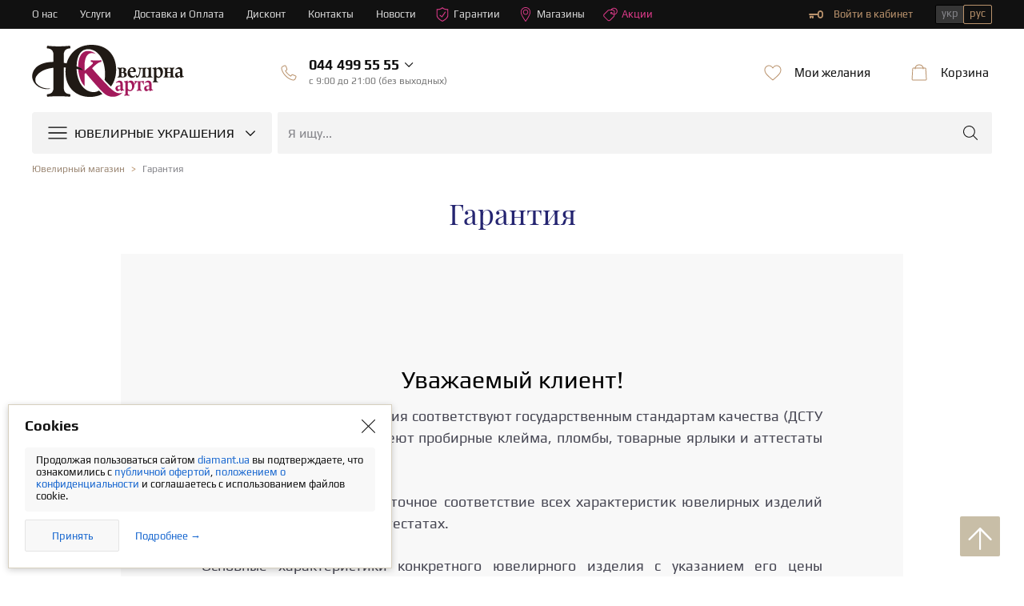

--- FILE ---
content_type: text/html; charset=utf-8
request_url: https://diamant.ua/ru/garantiya/
body_size: 12307
content:
<!DOCTYPE html>
<html lang="ru">

<head>
    <base href="https://diamant.ua/ru/garantiya/">
    <meta charset="utf-8">
    <meta http-equiv="X-UA-Compatible" content="IE=edge">    
    <meta name="viewport" content="width=device-width, initial-scale=1">
    <meta name="google" content="notranslate" />
    <link rel="shortcut icon" href="/favicon.ico" type="image/x-icon">
    <link rel="icon" href="/favicon.ico" type="image/x-icon">
    <link rel="apple-touch-icon" sizes="57x57" href="/apple-icon-57x57.png">
    <link rel="apple-touch-icon" sizes="60x60" href="/apple-icon-60x60.png">
    <link rel="apple-touch-icon" sizes="72x72" href="/apple-icon-72x72.png">
    <link rel="apple-touch-icon" sizes="76x76" href="/apple-icon-76x76.png">
    <link rel="apple-touch-icon" sizes="114x114" href="/apple-icon-114x114.png">
    <link rel="apple-touch-icon" sizes="120x120" href="/apple-icon-120x120.png">
    <link rel="apple-touch-icon" sizes="144x144" href="/apple-icon-144x144.png">
    <link rel="apple-touch-icon" sizes="152x152" href="/apple-icon-152x152.png">
    <link rel="apple-touch-icon" sizes="180x180" href="/apple-icon-180x180.png">
    <link rel="icon" type="image/png" sizes="192x192" href="/android-icon-192x192.png">
    <link rel="icon" type="image/png" sizes="32x32" href="/favicon-32x32.png">
    <link rel="icon" type="image/png" sizes="96x96" href="/favicon-96x96.png">
    <link rel="icon" type="image/png" sizes="16x16" href="/favicon-16x16.png">
    <link rel="manifest" href="/manifest.json">
    <meta name="msapplication-TileColor" content="#ffffff">
    <meta name="msapplication-TileImage" content="/ms-icon-144x144.png">
    <meta name="theme-color" content="#ffffff">

    <link rel="preconnect" href="https://www.googletagmanager.com/">
<link rel="preconnect" href="https://cdnjs.cloudflare.com/">
<link rel="preconnect" href="https://cdn.jsdelivr.net/">
<link rel="preload" href="/fonts/template/icomoon/icomoon.ttf?v=1001" as="font" crossorigin="anonymous">
<link rel="preload" href="/fonts/template/icomoon/icomoon.woff?v=1001" as="font" crossorigin="anonymous">
<link rel="preload" href="/js/dist/modules/content/content.min.js?v=1763964708" as="script">
<link rel="preload" href="/css/dist/template/style.min.css?v=1765351682" as="style">    
            
        <title>Гарантия качества украшений, драгоценностей в интернет-магазине Ювелірна Карта</title>
    <meta name="format-detection" content="telephone=no">
<meta name="keywords" contetnt=""/>
<meta name="description" content="Информация о гарантии на украшения, изделия и драгоценности в интернет-магазине ⭐Ювелирная Карта⭐Тел ☎ (044) 499-55-55"/>
<meta property="og:type" content="article"/>
<meta property="og:site_name" content="Diamant.ua"/>
<meta property="og:url" content="https://diamant.ua/ru/garantiya/"/>
<meta property="og:locale" content="ru_UA"/>
<meta property="og:image" content="https://diamant.ua/uploads/88/og.jpg"/>
<meta property="og:title" content="Гарантия качества украшений, драгоценностей в интернет-магазине Ювелірна Карта"/>
<link href="https://diamant.ua/ru/garantiya/" rel="canonical">
<link href="https://diamant.ua/garantiya/" rel="alternate" hreflang="uk-ua">
<link href="https://diamant.ua/ru/garantiya/" rel="alternate" hreflang="ru-ua">
<link href="/css/dist/template/style.min.css?v=1765351682" rel="stylesheet">
<script>config={"App":{"language":"ru","currentModule":"content","controllerMap":null,"validation":{"selectors":{"rowBlock":".row-input","errorText":".help-block-error","errorBlock":"has-error","forms":"form"},"errors":{"emptyText":"\u0412\u0432\u0435\u0434\u0438\u0442\u0435 \u0442\u0435\u043a\u0441\u0442","emptyEmail":"\u0417\u0430\u043f\u043e\u043b\u043d\u0438\u0442\u0435 email","emptyTel":"\u0417\u0430\u043f\u043e\u043b\u043d\u0438\u0442\u0435 \u043d\u043e\u043c\u0435\u0440 \u0442\u0435\u043b\u0435\u0444\u043e\u043d\u0430","emptyPassword":"\u0417\u0430\u043f\u043e\u043b\u043d\u0438\u0442\u0435 \u043f\u0430\u0440\u043e\u043b\u044c","emptyDate":"\u0417\u0430\u043f\u043e\u043b\u043d\u0438\u0442\u0435 \u0434\u0430\u0442\u0443","shortText":"\u0421\u043b\u0438\u0448\u043a\u043e\u043c \u043a\u043e\u0440\u043e\u0442\u043a\u0438\u0439 \u0442\u0435\u043a\u0441\u0442","shortEmail":"\u041d\u0435\u043a\u043e\u0440\u0440\u0435\u043a\u0442\u043d\u044b\u0439 email","shortPassword":"\u041d\u0435\u043a\u043e\u0440\u0440\u0435\u043a\u0442\u043d\u044b\u0439 \u043f\u0430\u0440\u043e\u043b\u044c","invalidEmail":"\u041e\u0448\u0438\u0431\u043a\u0430 \u0432 email","invalidDate":"\u041e\u0448\u0438\u0431\u043a\u0430 \u0432 \u0434\u0430\u0442\u0435","invalidText":"\u041d\u0435\u0432\u0430\u043b\u0438\u0434\u043d\u044b\u0439 \u0442\u0435\u043a\u0441\u0442","invalidTel":"\u041d\u0435\u0432\u0430\u043b\u0438\u0434\u043d\u044b\u0439 \u043d\u043e\u043c\u0435\u0440 \u0442\u0435\u043b\u0435\u0444\u043e\u043d\u0430","invalidPassword":"\u041d\u0435\u0432\u0430\u043b\u0438\u0434\u043d\u044b\u0439 \u043f\u0430\u0440\u043e\u043b\u044c"}},"eventHandlers":[],"0":"refreshHtml","google":{"map":{"key":"AIzaSyAIDB_KXffk8XibUhBgphnQgpTOK2YbUCA"}},"notification":{"timeout":null,"categories":{"default":[]}},"device":{"type":"desktop"},"translate":{"day":{"1":"\u0434\u0435\u043d\u044c","2":"\u0434\u043d\u044f","5":"\u0434\u043d\u0435\u0439"},"month":["\u043c\u0435\u0441\u044f\u0446","\u043c\u0435\u0441\u044f\u0446\u0430","\u043c\u0435\u0441\u044f\u0446\u0435\u0432"],"payment":["\u043f\u043b\u0430\u0442\u0435\u0436","\u043f\u043b\u0430\u0442\u0435\u0436\u0430","\u043f\u043b\u0430\u0442\u0435\u0436\u0435\u0439"],"emptyCode":"\u0412\u0432\u0435\u0434\u0438\u0442\u0435 \u043a\u043e\u0434 \u043f\u043e\u0434\u0442\u0432\u0435\u0440\u0436\u0434\u0435\u043d\u0438\u044f"},"js_last_modify":{"libs":1765351682,"document":1744367996,"catalog":1763964708,"content":1763964708,"eshop":1688124900,"map":1687434636,"shop":1763964708,"user":1763964708},"request":{"timeout":40000,"reload":true},"templates":{"novelties__stickers-box__sticker-new":"<div class=\"tooltip__ttl\">\u041d\u043e\u0432\u043e\u0435 \u043f\u043e\u0441\u0442\u0443\u043f\u043b\u0435\u043d\u0438\u0435!<\/div> ","novelties__stickers-box__sticker-lux":"<div class=\"tooltip__ttl\">\u042d\u043a\u0441\u043a\u043b\u044e\u0437\u0438\u0432<\/div>\n<div class=\"tooltip__dsc\">\u0412\u0435\u0440\u0448\u0438\u043d\u0430 \u044e\u0432\u0435\u043b\u0438\u0440\u043d\u043e\u0433\u043e \u043c\u0430\u0441\u0442\u0435\u0440\u0441\u0442\u0432\u0430!<\/div>","novelties__stickers-box__sticker-commission":"<div class=\"tooltip__ttl\">\u041a\u043e\u043c\u0438\u0441\u0441\u0438\u043e\u043d\u043d\u043e\u0435 \u0443\u043a\u0440\u0430\u0448\u0435\u043d\u0438\u0435!<\/div> ","novelties__stickers-box__sticker-set":"<div class=\"tooltip__ttl\">\u0427\u0430\u0441\u0442\u044c \u043a\u043e\u043c\u043f\u043b\u0435\u043a\u0442\u0430<\/div>\n<div class=\"tooltip__dsc\">\u0421\u043e\u0437\u0434\u0430\u0439\u0442\u0435 \u0437\u0430\u0432\u0435\u0440\u0448\u0435\u043d\u043d\u044b\u0439 \u043e\u0431\u0440\u0430\u0437!<\/div>","kredit_link":"<a target='_blank' href='\/ru\/kredit\/'>\u041f\u043e\u0434\u0440\u043e\u0431\u043d\u0435\u0435 &#62;<\/a>","link_kupidon-strelyaet-dvazhdy":"<a target=\"_blank\" href=\"\/ru\/news\/kupidon-strelyaet-dvazhdy\/\">\u0414\u0435\u0442\u0430\u043b\u044c\u043d\u0435\u0435 &gt;<\/a>","bank_sticker_privatbank_PP":"          \n                            <span class=\" svg svg-privat-parts \"><\/span>\n                            <div class=\"credit-box__info\">\n                                <div class=\"credit-box__info-ttl\">Privatbank<\/div>\n                                <div class=\"credit-box__info-dsc\">\n                                     \u041e\u043f\u043b\u0430\u0442\u0430 \u0447\u0430\u0441\u0442\u044f\u043c\u0438 <br>\n                                    <span> (1 - 3 \u043c\u0435\u0441) <\/span>\n                                <\/div>\n                            <\/div>\n                            <div class=\"credit-box__item-checked\"> <span class=\"icon icon-check-mark\"><\/span><\/div>\n","bank_sticker_tooltip_privatbank_PP":" \n              <div class=\"novelties__stickers-icon\">\n                        <span class=\"svg svg-privat-parts\"><\/span>\n                    <\/div>\n                    <div class=\"tooltip\">\n                        <ul class=\"credit-box__list\">\n                            <li class=\"credit-box__item\">\n\n                                <div class=\"credit-box__info\">\n                                    <div class=\"credit-box__info-ttl\">Privatbank<\/div>\n                                    <div class=\"credit-box__info-dsc\">\n                                        \u041e\u043f\u043b\u0430\u0442\u0430 \u0447\u0430\u0441\u0442\u044f\u043c\u0438<br>\n                                        <span> (1 - 3 \u043c\u0435\u0441) <\/span>\n                                    <\/div>\n                                <\/div>\n                                <div class=\"credit-box__item-checked\">\n                                    <span class=\"icon icon-check-mark\"><\/span>\n                                <\/div>\n                            <\/li>\n\n                        <\/ul>\n                        <div class=\"tooltip__link\">\n                             <a target='_blank' href='\/ru\/kredit\/'>\u041f\u043e\u0434\u0440\u043e\u0431\u043d\u0435\u0435 &#62;<\/a>\n                             <\/div>\n                    <\/div>\n            \n            ","bank_sticker_privatbank_II":"          \n                            <span class=\" svg svg-privat-installment \"><\/span>\n                            <div class=\"credit-box__info\">\n                                <div class=\"credit-box__info-ttl\">Privatbank<\/div>\n                                <div class=\"credit-box__info-dsc\">\n                                     \u041c\u0433\u043d\u043e\u0432\u0435\u043d\u043d\u0430\u044f \u0440\u0430\u0441\u0441\u0440\u043e\u0447\u043a\u0430 <br>\n                                    <span> (1 - 24 \u043c\u0435\u0441) <\/span>\n                                <\/div>\n                            <\/div>\n                            <div class=\"credit-box__item-checked\"> <span class=\"icon icon-check-mark\"><\/span><\/div>\n","bank_sticker_tooltip_privatbank_II":" \n              <div class=\"novelties__stickers-icon\">\n                        <span class=\"svg svg-privat-installment\"><\/span>\n                    <\/div>\n                    <div class=\"tooltip\">\n                        <ul class=\"credit-box__list\">\n                            <li class=\"credit-box__item\">\n\n                                <div class=\"credit-box__info\">\n                                    <div class=\"credit-box__info-ttl\">Privatbank<\/div>\n                                    <div class=\"credit-box__info-dsc\">\n                                        \u041c\u0433\u043d\u043e\u0432\u0435\u043d\u043d\u0430\u044f \u0440\u0430\u0441\u0441\u0440\u043e\u0447\u043a\u0430<br>\n                                        <span> (1 - 24 \u043c\u0435\u0441) <\/span>\n                                    <\/div>\n                                <\/div>\n                                <div class=\"credit-box__item-checked\">\n                                    <span class=\"icon icon-check-mark\"><\/span>\n                                <\/div>\n                            <\/li>\n\n                        <\/ul>\n                        <div class=\"tooltip__link\">\n                             <a target='_blank' href='\/ru\/kredit\/'>\u041f\u043e\u0434\u0440\u043e\u0431\u043d\u0435\u0435 &#62;<\/a>\n                             <\/div>\n                    <\/div>\n            \n            ","bank_sticker_monobank_installment":"          \n                            <span class=\" svg svg-monobank \"><\/span>\n                            <div class=\"credit-box__info\">\n                                <div class=\"credit-box__info-ttl\">Monobank<\/div>\n                                <div class=\"credit-box__info-dsc\">\n                                     \u041f\u043e\u043a\u0443\u043f\u043a\u0430 \u0447\u0430\u0441\u0442\u044f\u043c\u0438 <br>\n                                    <span> (2 - 3 \u043c\u0435\u0441) <\/span>\n                                <\/div>\n                            <\/div>\n                            <div class=\"credit-box__item-checked\"> <span class=\"icon icon-check-mark\"><\/span><\/div>\n","bank_sticker_tooltip_monobank_installment":" \n              <div class=\"novelties__stickers-icon\">\n                        <span class=\"svg svg-monobank\"><\/span>\n                    <\/div>\n                    <div class=\"tooltip\">\n                        <ul class=\"credit-box__list\">\n                            <li class=\"credit-box__item\">\n\n                                <div class=\"credit-box__info\">\n                                    <div class=\"credit-box__info-ttl\">Monobank<\/div>\n                                    <div class=\"credit-box__info-dsc\">\n                                        \u041f\u043e\u043a\u0443\u043f\u043a\u0430 \u0447\u0430\u0441\u0442\u044f\u043c\u0438<br>\n                                        <span> (2 - 3 \u043c\u0435\u0441) <\/span>\n                                    <\/div>\n                                <\/div>\n                                <div class=\"credit-box__item-checked\">\n                                    <span class=\"icon icon-check-mark\"><\/span>\n                                <\/div>\n                            <\/li>\n\n                        <\/ul>\n                        <div class=\"tooltip__link\">\n                             <a target='_blank' href='\/ru\/kredit\/'>\u041f\u043e\u0434\u0440\u043e\u0431\u043d\u0435\u0435 &#62;<\/a>\n                             <\/div>\n                    <\/div>\n            \n            "}}}</script>
            <script type="application/ld+json">
            []        </script>
    
    
    
    
            <!-- Google Tag Manager -->
        <script>
 //       setTimeout(() => {
            (function (w, d, s, l, i) {
                w[l] = w[l] || [];
                w[l].push({
                    'gtm.start': new Date().getTime(),
                    event: 'gtm.js'
                });
                var f = d.getElementsByTagName(s)[0],
                    j = d.createElement(s),
                    dl = l != 'dataLayer' ? '&l=' + l : '';
                j.async = true;
                j.src =
                    'https://www.googletagmanager.com/gtm.js?id=' + i + dl;
                f.parentNode.insertBefore(j, f);
            })(window, document, 'script', 'dataLayer', 'GTM-5Z25ZZF');
 //       }, 2000);
        </script>
        <!-- End Google Tag Manager -->
        
        <!-- Global site tag (gtag.js) - Google Ads: 720746266 -->
        <script async src="https://www.googletagmanager.com/gtag/js?id=AW-720746266"></script>
        <script>
            window.dataLayer = window.dataLayer || [];
            function gtag(){dataLayer.push(arguments);}
            gtag('js', new Date());

            gtag('config', 'AW-720746266');
        </script>
        <!-- End Global site tag (gtag.js) - Google Ads: 720746266 -->

        <!-- HelpCrunch BEGIN -->
        <script type="text/javascript">
                        window.helpcrunchSettings = {
                organization: 'diamantua',
                appId: 'e4d13ece-f71f-486a-8a46-ce0a2e5d1ab1',
                user: {
                    company: 'diamant.site',
                },
            };
                        (function(w,d){var hS=w.helpcrunchSettings;if(!hS||!hS.organization){return;}var widgetSrc='https://'+hS.organization+'.widget.helpcrunch.com/';w.HelpCrunch=function(){w.HelpCrunch.q.push(arguments)};w.HelpCrunch.q=[];function r(){if (d.querySelector('script[src="' + widgetSrc + '"')) { return; }var s=d.createElement('script');s.async=1;s.type='text/javascript';s.src=widgetSrc;(d.body||d.head).appendChild(s);}if(d.readyState === 'complete'||hS.loadImmediately){r();} else if(w.attachEvent){w.attachEvent('onload',r)}else{w.addEventListener('load',r,false)}})(window, document)
        </script>
        <!-- HelpCrunch END -->
        
        <!-- Facebook Pixel Code -->
        <script>
          !function(f,b,e,v,n,t,s)
            {if(f.fbq)return;n=f.fbq=function(){n.callMethod?
            n.callMethod.apply(n,arguments):n.queue.push(arguments)};
            if(!f._fbq)f._fbq=n;n.push=n;n.loaded=!0;n.version='2.0';
            n.queue=[];t=b.createElement(e);t.async=!0;
            t.src=v;s=b.getElementsByTagName(e)[0];
            s.parentNode.insertBefore(t,s)}(window, document,'script',
            'https://connect.facebook.net/en_US/fbevents.js');
            fbq('init', '371458033449854');
            fbq('track', 'PageView');
        </script>
        <noscript><img height="1" width="1" style="display:none"
          src="https://www.facebook.com/tr?id=371458033449854&ev=PageView&noscript=1"
        /></noscript>
        <!-- End Facebook Pixel Code -->
        <script>
window.dataLayer = window.dataLayer || [];
function gtag(){dataLayer.push(arguments);}
gtag('js', new Date());
gtag('config', 'G-0CS4GWEKP7');
</script>
</head>

<body class="notranslate">
    <!-- Google Tag Manager (noscript) -->
    <noscript>
        <iframe src="https://www.googletagmanager.com/ns.html?id=GTM-5Z25ZZF" height="0" width="0"
                style="display:none;visibility:hidden"></iframe>
    </noscript>
    <!-- End Google Tag Manager (noscript) -->
    
    <script>
        window.dataLayer = window.dataLayer || [];
                    dataLayer.push({"ecomm_pagetype":"other"});
            </script>

<div class="container">

<header class="header">
    <!-- Timer widget-->
            
    <!--top-panel-->
    
    
    <div class="top-panel">
        <div class="wrap">
            <ul class="top-panel__menu">
                <li class="top-panel__menu-item">
                    <a class="top-panel__menu-link" href="/ru/about/" >О нас</a>                </li>
                <li class="top-panel__menu-item">
                    <a class="top-panel__menu-link" href="/ru/services/" >Услуги</a>                </li>
                <li class="top-panel__menu-item">
                    <a class="top-panel__menu-link" href="/ru/oplata-i-dostavka/" >Доставка и Оплата</a>                </li>
                <li class="top-panel__menu-item">
                    <a class="top-panel__menu-link" href="/ru/diskontnaya-programma/" >Дисконт</a>                </li>
                <li class="top-panel__menu-item">
                    <a class="top-panel__menu-link" href="/ru/contacts/" >Контакты</a>                </li>
                <li class="top-panel__menu-item">
                    <a class="top-panel__menu-link" href="/ru/category/all-news/" >Новости</a>                </li>
                <li class="top-panel__menu-item top-panel__menu-item--guarantees">
                    <a class="top-panel__menu-link" href="/ru/garantiya/" ><svg class="sprite" width="18" height="18"><use xlink:href="/sprite/sprite.svg?v=1706914096#shield"></use></svg>Гарантии</a>                </li>
                <li class="top-panel__menu-item top-panel__menu-item--shops">
                    <a class="top-panel__menu-link" href="/ru/shops/" ><svg class="sprite" width="18" height="18"><use xlink:href="/sprite/sprite.svg?v=1706914096#pin"></use></svg>Магазины</a>                </li>
                <li class="top-panel__menu-item top-panel__menu-item--shops">
                    <a class="top-panel__menu-link" href="/ru/stock-and-discounts/" ><svg class="sprite" width="18" height="18"><use xlink:href="/sprite/sprite.svg?v=1706914096#discount2"></use></svg>Акции</a>                </li>
            </ul>
            <div class="top-panel__right">
                <div data-module="user" data-view="nav" data-tools='["dropdown"]' style="display: none">
            <div class="private-office" data-controller="User">
            <a class="private-office__link" href="/ru/user/login/" rel="nofollow" data-action="login" ><svg class="sprite" width="18" height="18"><use xlink:href="/sprite/sprite.svg?v=1706914096#key"></use></svg>Войти в кабинет</span></a>
        </div>
    
</div>                <!--languages-->
<div class="languages">
    <div class="languages__wrap">
        <a class="languages__btn " href="/garantiya/" hreflang="uk" data-tools="[&quot;changeLanguage&quot;]" >укр</a><span class="languages__btn active" >рус</span>    </div>
</div>
<!--/languages-->            </div>
        </div>
    </div>

    <div class="bottom-panel">
        <div class="wrap">
            <div class="bottom-panel__left">
                <div class="logo"><a href="/ru/" ><span class="svg svg-logo"></span></a></div>
                <div class="phones">
                    <div class="phones__wrap">
                        <div class="callback js-dropdown-box" data-tools='["dropdown"]' data-controller="User" data-action="callback">
                            <div class="wrapper">
                                <div class="phones__left">
                                    <svg class="sprite" width="24" height="24">
                                        <use xlink:href="/sprite/sprite.svg?v=1706914096#phone"></use>
                                    </svg>
                                </div>
                                <div class="phones__right">
                                    <div class="phoneNumber__box">
                                        <span class="phoneNumber" itemprop="telephone" ><span class='code_1'>044</span>499 55 55</span>                                        <span class="icon icon-angle_down"></span>
                                    </div>
                                    <div class="office-hours__time">
                                        <span class="office-hours__text">c 9:00 до 21:00 (без выходных)</span>
                                    </div>
                                </div>
                            </div>
                            <!--dropdownU-->
                            <div class="dropdownU">
                                <div class="dropdownU__content">
                                    <div class="dropdownU__list">
                                        
<ul class="phones__list phones__list--phones">
    
            <li class="phones__item">
                <span class="svg svg-vodafone "></span>
                <a class="phoneNumber" href="tel:+380504462350" itemprop="telephone" ><span class='code_1'>050</span>446-23-50</a>                                    <a href="viber://pa?chatURI=diamantuabot"
                       class="svg svg-viber"></a>
                            </li>
        
            <li class="phones__item">
                <span class="svg svg-vodafone "></span>
                <a class="phoneNumber" href="tel:+380504637999" itemprop="telephone" ><span class='code_1'>050</span>463-79-99</a>                                    <a href="viber://pa?chatURI=diamantuabot"
                       class="svg svg-viber"></a>
                            </li>
        
            <li class="phones__item">
                <span class="svg svg-kyivstar "></span>
                <a class="phoneNumber" href="tel:+380676568888" itemprop="telephone" ><span class='code_1'>067</span>656-88-88</a>                            </li>
        </ul>                                    </div>
                                </div>
                                <div data-controller="User" class="callback__form">
    <div class="popup__top clearfix">
        <div class="popup__ttl">Жду звонка</div>
    </div>
    <div class="popup__middle popup--back-call">
        <form id="user-callback-form" class="" action="/ru/user/callback/" method="post"><input type="hidden" id="callback-pagetitle" name="Callback[pageTitle]" value="Гарантия качества украшений, драгоценностей в интернет-магазине Ювелірна Карта"><div class="row-input row-input--phone field-callback-phone required">
<div class="b-input"><label class="ttl-input" for="callback-phone" >Телефон</label>
<input type="tel" id="callback-phone" class=" phone-mask" name="Callback[phone]" form="user-callback-form" data-property="phone" placeholder="ХХХ - ХХХ - ХХ - ХХ" data-tools="[&quot;phoneMask&quot;]" pattern="((039)|(050)|(063)|(066)|(067)|(068)|(073)|(091)|(092)|(093)|(094)|(095)|(096)|(097)|(098)|(099))\s—\s\d{3}\s—\s\d{2}\s—\s\d{2}" aria-required="true" required="true"><span>+38</span>
<p class="help-block-error"></p></div>

</div>    <div class="row-input row-input--back-call clearfix">
        <div class="popup__btns">
            <input class="btn btn-blue" value=Жду звонка name="send" type="submit">
        </div>
                    <div class="row-input__info">Менеджер свяжется с Вами в рабочее время</div>
            </div>


</form>    </div>
</div>
                            </div>
                        </div>
                    </div>
                </div>

            </div>
            <div class="bottom-panel__right">

                <div data-module="user" data-view="favorite">
            <div class="desires-block" data-tools='["dropdown"]'>
            <div class="desires js-dropdown-box">
                <div class="wrapper">
                    <div class="desires__left">
                        <svg class="sprite" width="24" height="24">
                            <use xlink:href="/sprite/sprite.svg?v=1706914096#wishlist"></use>
                        </svg>
                    </div>
                    <div class="desires__right">
                        <div class="desires__ttl">Мои желания</div>
                    </div>
                </div>
                <!--dropdownU-->
                <div class="fav-box dropdownU-box">
                    <div class="dropdownU">
                        <!--dropdownU__content-->
                        <div class="dropdownU__content">
                            <div class="dropdownU__ttl">Список пуст</div>
                            <div class="dropdownU__text" data-controller="User">
                                Добавляйте товары в избранное.                            </div>
                        </div>
                        <!--/dropdownU__content-->
                    </div>
                </div>
                <!--/dropdownU-->
            </div>
        </div>
    </div>                <div class="basket-block" data-module="eshop/basket" data-view="basket" data-tools='["dropdown"]'>
<div class="basket js-dropdown-box">
    <div class="wrapper">
        <div class="basket__left">
            <svg class="sprite" width="24" height="24">
                <use xlink:href="/sprite/sprite.svg?v=1706914096#cart"></use>
            </svg>
        </div>
        <div class="basket__right">
            <div class="basket__ttl">Корзина</div>
        </div>
    </div>
    <!--dropdownU-->
    <div class="dropdownU-box">
        <div class="dropdownU">
            <!--dropdownU__content-->
            <div class="dropdownU__content">
                <div class="dropdownU__ttl">Корзина пуста</div>
                <div class="dropdownU__text">
                    Ознакомьтесь с нашими <a href="/ru/stock-and-discounts/" >Акциями</a></div>
            </div>
            <!--/dropdownU__content-->
        </div>
    </div>
    <!--/dropdownU-->
</div>

</div>
            </div>
        </div>
    </div>

    <div class="menu-box">
    <div class="wrap">
        <div class="menu" data-tools='["desktopMenu"]'>
            <div class="btn_menu">
                <svg class="sprite" width="24" height="24">
                    <use xlink:href="/sprite/sprite.svg?v=1706914096#menu-burger"></use>
                </svg>
                <div class="menu__ttl">Ювелирные украшения</div>
                <span class="icon icon-angle_down"></span>
            </div>
            <div class="menu__drop-list">
                <ul class="drop-list drop-list--lv1"><li class="drop-item drop-item-collection" >
                    <div class='drop-item__wrap'>
                        <svg class="sprite" width="24" height="24"><use xlink:href="/sprite/sprite.svg?v=1706914096#set"></use></svg>
                        
                        <div class='drop-item__ttl'>Коллекции</div>
                        <span class="icon icon-angle_right"></span>
                    </div>     <div class="drop-item__submenu">
                            <ul class="drop-list drop-list--lv2">
                            <li class="drop-item" >
                    <div class="drop-item__wrap">
                             
                             
                            <a class="drop-item__ttl" href="/ru/collections/high-jewellery/">Эксклюзивная коллекция</a>
                            
                        </div></li>
<li class="drop-item" >
                    <div class="drop-item__wrap">
                             
                             
                            <a class="drop-item__ttl" href="/ru/collections/engagement-and-wedding-rings/">Свадебная коллекция</a>
                            
                        </div></li>
<li class="drop-item" >
                    <div class="drop-item__wrap">
                             
                             
                            <a class="drop-item__ttl" href="/ru/collections/symbol/">Колекція Symbol</a>
                            
                        </div></li>
                            </ul>
                            </div></li>
<li class="drop-item" >
                    <div class="drop-item__wrap">
                             <svg class="sprite" width="24" height="24"><use xlink:href="/sprite/sprite.svg?v=1706914096#ring"></use></svg>
                             
                            <a class="drop-item__ttl" href="/ru/catalog/koltsa/">Кольца</a>
                            <span class="icon icon-angle_right"></span>
                        </div>     <div class="drop-item__submenu">
                            <ul class="drop-list drop-list--lv2">
                            <li class="drop-item all-product-menu" >
                    <div class="drop-item__wrap">
    <span class="drop-item__ttl--main">
      <span class="menu__seotext">Все </span>
        <a href="/ru/catalog/koltsa/">кольца →</a>
    </span>
</div></li>
<li class="drop-item" >
                    <div class="drop-item__wrap">
                             
                             
                            <a class="drop-item__ttl" href="/ru/catalog/pomolvochnye-koltsa/">Помолвочные кольца</a>
                            <span class="icon icon-angle_right"></span>
                        </div>     <div class="drop-item__submenu">
                            <ul class="drop-list drop-list--lv3">
                            <li class="drop-item all-product-menu" >
                    <div class="drop-item__wrap">
    <span class="drop-item__ttl--main">
      <span class="menu__seotext">Все </span>
        <a href="/ru/catalog/pomolvochnye-koltsa/">помолвочные кольца →</a>
    </span>
</div></li>
<li class="drop-item" >
                    <div class="drop-item__wrap">
                             
                             
                            <a class="drop-item__ttl" href="/ru/catalog/pomolvochnye-koltsa/s-brilliant/">С бриллиантами</a>
                            
                        </div></li>
<li class="drop-item" >
                    <div class="drop-item__wrap">
                             
                             
                            <a class="drop-item__ttl" href="/ru/catalog/pomolvochnye-koltsa/s-fianit/">С фианитами</a>
                            
                        </div></li>
<li class="drop-item" >
                    <div class="drop-item__wrap">
                             
                             
                            <a class="drop-item__ttl" href="/ru/catalog/pomolvochnye-koltsa/tsvet-metalla-belyj/">Из белого золота</a>
                            
                        </div></li>
<li class="drop-item" >
                    <div class="drop-item__wrap">
                             
                             
                            <a class="drop-item__ttl" href="/ru/catalog/pomolvochnye-koltsa/tsvet-metalla-krasnyj/">Из красного золота</a>
                            
                        </div></li>
<li class="drop-item" >
                    <div class="drop-item__wrap">
                             
                             
                            <a class="drop-item__ttl" href="/ru/catalog/pomolvochnye-koltsa/tsvet-metalla-zheltyj/">Из желтого золота</a>
                            
                        </div></li>
                            </ul>
                            </div></li>
<li class="drop-item" >
                    <div class="drop-item__wrap">
                             
                             
                            <a class="drop-item__ttl" href="/ru/catalog/koltsa/s-brilliant/">С бриллиантами</a>
                            
                        </div></li>
<li class="drop-item" >
                    <div class="drop-item__wrap">
                             
                             
                            <a class="drop-item__ttl" href="/ru/catalog/koltsa/s-fianit/">С фианитами</a>
                            
                        </div></li>
<li class="drop-item" >
                    <div class="drop-item__wrap">
                             
                             
                            <a class="drop-item__ttl" href="/ru/catalog/koltsa/s-zhemchug/">С жемчугом</a>
                            
                        </div></li>
<li class="drop-item" >
                    <div class="drop-item__wrap">
                             
                             
                            <a class="drop-item__ttl" href="/ru/catalog/zhenskie-koltsa/">Женские кольца</a>
                            
                        </div></li>
<li class="drop-item" >
                    <div class="drop-item__wrap">
                             
                             
                            <a class="drop-item__ttl" href="/ru/catalog/muzhskie-koltsa/">Мужские кольца</a>
                            
                        </div></li>
<li class="drop-item" >
                    <div class="drop-item__wrap">
                             
                             
                            <a class="drop-item__ttl" href="/ru/catalog/koltsa/tsvet-metalla-belyj/">Из белого золота</a>
                            
                        </div></li>
<li class="drop-item" >
                    <div class="drop-item__wrap">
                             
                             
                            <a class="drop-item__ttl" href="/ru/catalog/koltsa/tsvet-metalla-krasnyj/">Из красного золота</a>
                            
                        </div></li>
<li class="drop-item" >
                    <div class="drop-item__wrap">
                             
                             
                            <a class="drop-item__ttl" href="/ru/catalog/koltsa/tsvet-metalla-zheltyj/">Из желтого золота</a>
                            
                        </div></li>
<li class="drop-item" >
                    <div class="drop-item__wrap">
                             
                             
                            <a class="drop-item__ttl" href="/ru/catalog/koltsa-solitery-odinarniki/">Кольца солитеры</a>
                            
                        </div></li>
<li class="drop-item" >
                    <div class="drop-item__wrap">
                             
                             
                            <a class="drop-item__ttl" href="/ru/catalog/muzhskie-perstni-pechatki/">Перстни-печатки</a>
                            
                        </div></li>
                            </ul>
                            </div></li>
<li class="drop-item" >
                    <div class="drop-item__wrap">
                             <svg class="sprite" width="24" height="24"><use xlink:href="/sprite/sprite.svg?v=1706914096#wedding_ring"></use></svg>
                             
                            <a class="drop-item__ttl" href="/ru/catalog/obruchalnye-koltsa/">Обручальные кольца</a>
                            <span class="icon icon-angle_right"></span>
                        </div>     <div class="drop-item__submenu">
                            <ul class="drop-list drop-list--lv2">
                            <li class="drop-item all-product-menu" >
                    <div class="drop-item__wrap">
    <span class="drop-item__ttl--main">
      <span class="menu__seotext">Все </span>
        <a href="/ru/catalog/obruchalnye-koltsa/">обручальные кольца →</a>
    </span>
</div></li>
<li class="drop-item" >
                    <div class="drop-item__wrap">
                             
                             
                            <a class="drop-item__ttl" href="/ru/catalog/obruchalnye-koltsa/tsvet-metalla-belyj/">Из белого золота</a>
                            
                        </div></li>
<li class="drop-item" >
                    <div class="drop-item__wrap">
                             
                             
                            <a class="drop-item__ttl" href="/ru/catalog/obruchalnye-koltsa/tsvet-metalla-krasnyj/">Из красного золота</a>
                            
                        </div></li>
<li class="drop-item" >
                    <div class="drop-item__wrap">
                             
                             
                            <a class="drop-item__ttl" href="/ru/catalog/obruchalnye-koltsa/tsvet-metalla-zheltyj/">Из желтого золота</a>
                            
                        </div></li>
<li class="drop-item" >
                    <div class="drop-item__wrap">
                             
                             
                            <a class="drop-item__ttl" href="/ru/catalog/obruchalnye-koltsa/s-brilliant/">С бриллиантами</a>
                            
                        </div></li>
<li class="drop-item" >
                    <div class="drop-item__wrap">
                             
                             
                            <a class="drop-item__ttl" href="/ru/catalog/obruchalnye-koltsa/s-fianit/">С фианитами</a>
                            
                        </div></li>
                            </ul>
                            </div></li>
<li class="drop-item" >
                    <div class="drop-item__wrap">
                             <svg class="sprite" width="24" height="24"><use xlink:href="/sprite/sprite.svg?v=1706914096#earrings"></use></svg>
                             
                            <a class="drop-item__ttl" href="/ru/catalog/sergi/">Серьги</a>
                            <span class="icon icon-angle_right"></span>
                        </div>     <div class="drop-item__submenu">
                            <ul class="drop-list drop-list--lv2">
                            <li class="drop-item all-product-menu" >
                    <div class="drop-item__wrap">
    <span class="drop-item__ttl--main">
      <span class="menu__seotext">Все </span>
        <a href="/ru/catalog/sergi/">серьги →</a>
    </span>
</div></li>
<li class="drop-item" >
                    <div class="drop-item__wrap">
                             
                             
                            <a class="drop-item__ttl" href="/ru/catalog/sergi/s-brilliant/">С бриллиантами</a>
                            
                        </div></li>
<li class="drop-item" >
                    <div class="drop-item__wrap">
                             
                             
                            <a class="drop-item__ttl" href="/ru/catalog/sergi/s-fianit/">С фианитами</a>
                            
                        </div></li>
<li class="drop-item" >
                    <div class="drop-item__wrap">
                             
                             
                            <a class="drop-item__ttl" href="/ru/catalog/sergi/s-zhemchug/">С жемчугом</a>
                            
                        </div></li>
<li class="drop-item" >
                    <div class="drop-item__wrap">
                             
                             
                            <a class="drop-item__ttl" href="/ru/catalog/sergi/s-topaz/">С топазом</a>
                            
                        </div></li>
<li class="drop-item" >
                    <div class="drop-item__wrap">
                             
                             
                            <a class="drop-item__ttl" href="/ru/catalog/sergi/s-sapfir/">С сапфиром</a>
                            
                        </div></li>
<li class="drop-item" >
                    <div class="drop-item__wrap">
                             
                             
                            <a class="drop-item__ttl" href="/ru/catalog/sergi/tsvet-metalla-belyj/">Из белого золота</a>
                            
                        </div></li>
<li class="drop-item" >
                    <div class="drop-item__wrap">
                             
                             
                            <a class="drop-item__ttl" href="/ru/catalog/sergi/tsvet-metalla-krasnyj/">Из красного золота</a>
                            
                        </div></li>
<li class="drop-item" >
                    <div class="drop-item__wrap">
                             
                             
                            <a class="drop-item__ttl" href="/ru/catalog/sergi/tsvet-metalla-zheltyj/">Из желтого золота</a>
                            
                        </div></li>
<li class="drop-item" >
                    <div class="drop-item__wrap">
                             
                             
                            <a class="drop-item__ttl" href="/ru/catalog/pirsing/">Серьги для пирсинга</a>
                            
                        </div></li>
<li class="drop-item" >
                    <div class="drop-item__wrap">
                             
                             
                            <a class="drop-item__ttl" href="/ru/catalog/sergi-gvozdiki-pusety/">Гвоздики-пусеты</a>
                            
                        </div></li>
<li class="drop-item" >
                    <div class="drop-item__wrap">
                             
                             
                            <a class="drop-item__ttl" href="/ru/catalog/sergi-podveski/">Серьги с подвесками</a>
                            
                        </div></li>
<li class="drop-item" >
                    <div class="drop-item__wrap">
                             
                             
                            <a class="drop-item__ttl" href="/ru/catalog/sergi-koltsa-kongo/">Серьги-кольца (конго)</a>
                            
                        </div></li>
<li class="drop-item" >
                    <div class="drop-item__wrap">
                             
                             
                            <a class="drop-item__ttl" href="/ru/catalog/detskie-sergi/">Детские сережки</a>
                            
                        </div></li>
                            </ul>
                            </div></li>
<li class="drop-item" >
                    <div class="drop-item__wrap">
                             <svg class="sprite" width="24" height="24"><use xlink:href="/sprite/sprite.svg?v=1706914096#pendant"></use></svg>
                             
                            <a class="drop-item__ttl" href="/ru/catalog/kulony/">Кулоны и подвески</a>
                            <span class="icon icon-angle_right"></span>
                        </div>     <div class="drop-item__submenu">
                            <ul class="drop-list drop-list--lv2">
                            <li class="drop-item all-product-menu" >
                    <div class="drop-item__wrap">
    <span class="drop-item__ttl--main">
      <span class="menu__seotext">Все </span>
        <a href="/ru/catalog/kulony/">кулоны и подвески →</a>
    </span>
</div></li>
<li class="drop-item" >
                    <div class="drop-item__wrap">
                             
                             
                            <a class="drop-item__ttl" href="/ru/catalog/kulony/s-brilliant/">С бриллиантами</a>
                            
                        </div></li>
<li class="drop-item" >
                    <div class="drop-item__wrap">
                             
                             
                            <a class="drop-item__ttl" href="/ru/catalog/kulony/s-fianit/">С фианитами</a>
                            
                        </div></li>
<li class="drop-item" >
                    <div class="drop-item__wrap">
                             
                             
                            <a class="drop-item__ttl" href="/ru/catalog/kulony/s-zhemchug/">С жемчугом</a>
                            
                        </div></li>
<li class="drop-item" >
                    <div class="drop-item__wrap">
                             
                             
                            <a class="drop-item__ttl" href="/ru/catalog/kulony-bukvy/">Кулоны-буквы</a>
                            
                        </div></li>
<li class="drop-item" >
                    <div class="drop-item__wrap">
                             
                             
                            <a class="drop-item__ttl" href="/ru/catalog/kulony-serdechki/">Кулоны-сердечки</a>
                            
                        </div></li>
<li class="drop-item" >
                    <div class="drop-item__wrap">
                             
                             
                            <a class="drop-item__ttl" href="/ru/catalog/kulony-angelochki/">Кулоны-ангелочки</a>
                            
                        </div></li>
<li class="drop-item" >
                    <div class="drop-item__wrap">
                             
                             
                            <a class="drop-item__ttl" href="/ru/catalog/zhenskie-kulony/">Женские кулоны</a>
                            
                        </div></li>
<li class="drop-item" >
                    <div class="drop-item__wrap">
                             
                             
                            <a class="drop-item__ttl" href="/ru/catalog/muzhskie-kulony/">Мужские кулоны</a>
                            
                        </div></li>
<li class="drop-item" >
                    <div class="drop-item__wrap">
                             
                             
                            <a class="drop-item__ttl" href="/ru/catalog/detskie-kulony/">Детские кулоны</a>
                            
                        </div></li>
                            </ul>
                            </div></li>
<li class="drop-item" >
                    <div class="drop-item__wrap">
                             <svg class="sprite" width="24" height="24"><use xlink:href="/sprite/sprite.svg?v=1706914096#chainlet"></use></svg>
                             
                            <a class="drop-item__ttl" href="/ru/catalog/tsepochki/">Цепочки</a>
                            <span class="icon icon-angle_right"></span>
                        </div>     <div class="drop-item__submenu">
                            <ul class="drop-list drop-list--lv2">
                            <li class="drop-item all-product-menu" >
                    <div class="drop-item__wrap">
    <span class="drop-item__ttl--main">
      <span class="menu__seotext">Все </span>
        <a href="/ru/catalog/tsepochki/">цепочки →</a>
    </span>
</div></li>
<li class="drop-item" >
                    <div class="drop-item__wrap">
                             
                             
                            <a class="drop-item__ttl" href="/ru/catalog/zhenskie-tsepochki/">Женские цепочки</a>
                            
                        </div></li>
                            </ul>
                            </div></li>
<li class="drop-item" >
                    <div class="drop-item__wrap">
                             <svg class="sprite" width="24" height="24"><use xlink:href="/sprite/sprite.svg?v=1706914096#bracelet"></use></svg>
                             
                            <a class="drop-item__ttl" href="/ru/catalog/braslety/">Браслеты</a>
                            <span class="icon icon-angle_right"></span>
                        </div>     <div class="drop-item__submenu">
                            <ul class="drop-list drop-list--lv2">
                            <li class="drop-item all-product-menu" >
                    <div class="drop-item__wrap">
    <span class="drop-item__ttl--main">
      <span class="menu__seotext">Все </span>
        <a href="/ru/catalog/braslety/">браслеты →</a>
    </span>
</div></li>
<li class="drop-item" >
                    <div class="drop-item__wrap">
                             
                             
                            <a class="drop-item__ttl" href="/ru/catalog/zhenskie-braslety/">Женские браслеты</a>
                            
                        </div></li>
<li class="drop-item" >
                    <div class="drop-item__wrap">
                             
                             
                            <a class="drop-item__ttl" href="/ru/catalog/muzhskie-braslety/">Мужские браслеты</a>
                            
                        </div></li>
                            </ul>
                            </div></li>
<li class="drop-item" >
                    <div class="drop-item__wrap">
                             <svg class="sprite" width="24" height="24"><use xlink:href="/sprite/sprite.svg?v=1706914096#necklace"></use></svg>
                             
                            <a class="drop-item__ttl" href="/ru/catalog/kole/">Колье и ожерелья</a>
                            <span class="icon icon-angle_right"></span>
                        </div>     <div class="drop-item__submenu">
                            <ul class="drop-list drop-list--lv2">
                            <li class="drop-item all-product-menu" >
                    <div class="drop-item__wrap">
    <span class="drop-item__ttl--main">
      <span class="menu__seotext">Все </span>
        <a href="/ru/catalog/kole/">колье и ожерелья →</a>
    </span>
</div></li>
<li class="drop-item" >
                    <div class="drop-item__wrap">
                             
                             
                            <a class="drop-item__ttl" href="/ru/catalog/kole/s-brilliant/">С бриллиантами</a>
                            
                        </div></li>
<li class="drop-item" >
                    <div class="drop-item__wrap">
                             
                             
                            <a class="drop-item__ttl" href="/ru/catalog/kole/s-zhemchug/">С жемчугом</a>
                            
                        </div></li>
                            </ul>
                            </div></li>
<li class="drop-item" >
                    <div class="drop-item__wrap">
                             <svg class="sprite" width="24" height="24">
                    <use xlink:href="/sprite/sprite.svg?v=1706914096#cross"></use>
                </svg>
                             
                            <a class="drop-item__ttl" href="/ru/catalog/kulony-krestiki/">Крестики</a>
                            <span class="icon icon-angle_right"></span>
                        </div>     <div class="drop-item__submenu">
                            <ul class="drop-list drop-list--lv2">
                            <li class="drop-item all-product-menu" >
                    <div class="drop-item__wrap">
    <span class="drop-item__ttl--main">
      <span class="menu__seotext">Все </span>
        <a href="/ru/catalog/kulony-krestiki/">крестики →</a>
    </span>
</div></li>
<li class="drop-item" >
                    <div class="drop-item__wrap">
                             
                             
                            <a class="drop-item__ttl" href="/ru/catalog/muzhskie-kulony-krestiki/">Мужские крестики</a>
                            
                        </div></li>
<li class="drop-item" >
                    <div class="drop-item__wrap">
                             
                             
                            <a class="drop-item__ttl" href="/ru/catalog/zhenskie-kulony-krestiki/">Женские крестики</a>
                            
                        </div></li>
<li class="drop-item" >
                    <div class="drop-item__wrap">
                             
                             
                            <a class="drop-item__ttl" href="/ru/catalog/kulony-krestiki/s-brilliant/">С бриллиантами</a>
                            
                        </div></li>
                            </ul>
                            </div></li>
<li class="drop-item" >
                    <div class="drop-item__wrap">
                             <svg class="sprite" width="24" height="24"><use xlink:href="/sprite/sprite.svg?v=1706914096#cufflinks"></use></svg>
                             
                            <a class="drop-item__ttl" href="/ru/catalog/yuvelirnye-aksessuary/">Аксессуары</a>
                            <span class="icon icon-angle_right"></span>
                        </div>     <div class="drop-item__submenu">
                            <ul class="drop-list drop-list--lv2">
                            <li class="drop-item all-product-menu" >
                    <div class="drop-item__wrap">
    <span class="drop-item__ttl--main">
      <span class="menu__seotext">Все </span>
        <a href="/ru/catalog/yuvelirnye-aksessuary/">аксессуары →</a>
    </span>
</div></li>
<li class="drop-item" >
                    <div class="drop-item__wrap">
                             
                             
                            <a class="drop-item__ttl" href="/ru/catalog/bulavki/">Булавки</a>
                            
                        </div></li>
<li class="drop-item" >
                    <div class="drop-item__wrap">
                             
                             
                            <a class="drop-item__ttl" href="/ru/catalog/broshi-i-znachki/">Броши и значки</a>
                            
                        </div></li>
<li class="drop-item" >
                    <div class="drop-item__wrap">
                             
                             
                            <a class="drop-item__ttl" href="/ru/catalog/zaponki/">Запонки</a>
                            
                        </div></li>
<li class="drop-item" >
                    <div class="drop-item__wrap">
                             
                             
                            <a class="drop-item__ttl" href="/ru/catalog/pirsing/">Пирсинг</a>
                            
                        </div></li>
                            </ul>
                            </div></li>
<li class="drop-item" >
                    <div class="drop-item__wrap">
                             <svg class="sprite" width="24" height="24">
                    <use xlink:href="/sprite/sprite.svg?v=1706914096#giftcard"></use>
                </svg>
                             
                            <a class="drop-item__ttl" href="/ru/podarunkovi-sertyficaty/">Сертификаты</a>
                            
                        </div></li>
<li class="drop-item all-product-menu" >
                    <div class="drop-item__wrap">
                             <svg class="sprite" width="24" height="24"><use xlink:href="/sprite/sprite.svg?v=1706914096#all_categories"></use></svg>
                             
                            <a class="drop-item__ttl--main" href="/ru/catalog/">Все украшения →</a>
                            
                        </div></li></ul>            </div>
        </div>

        <div class="search">
            <div data-action="search">
                <form id="search-form-catalog-category-search-1" class="popup__form"
      action="/ru/catalog/search/"
      method="get" novalidate="true" _lpchecked="1" data-tools="[&quot;trimDeskSearch&quot;]" data-blur="false">
    <div class="row-input field-filter-q">
        <div class="b-input">
            <input type="text" name="filter[q]" value="" form="search-form-catalog-category-search-1" data-property="q"
                   pattern="[\s\/а-яА-ЯёЁїЇіІєЄa-zA-Z0-9_,.\-]+" minlength="3" required=""
                   placeholder="Я ищу...">
            <button type="submit">
                <svg class="sprite" width="18" height="18">
                    <use xlink:href="/sprite/sprite.svg?v=1706914096#ico_search"></use>
                </svg>
            </button>
            <a href="#menu-block-search"></a>
        </div>

    </div>
</form>

            </div>
        </div>
    </div>
</div>

        <div class="breadcrumbs">
        <div class="wrap">
            <script type="application/ld+json">{"@context":"https:\/\/schema.org","@type":"BreadcrumbList","itemListElement":[{"@type":"ListItem","position":1,"item":{"@id":"https:\/\/diamant.ua\/ru\/","name":"\u042e\u0432\u0435\u043b\u0438\u0440\u043d\u044b\u0439 \u043c\u0430\u0433\u0430\u0437\u0438\u043d"}},{"@type":"ListItem","position":2,"item":{"@id":"https:\/\/diamant.ua\/ru\/garantiya\/","name":"\u0413\u0430\u0440\u0430\u043d\u0442\u0438\u044f"}}]}</script><ul class="breadcrumb"><li class='breadcrumbs__item'><a href="/ru/" ><span>Ювелирный магазин</span></a></li>
<li class='active breadcrumbs__item'><span>Гарантия</span></li></ul>        </div>
    </div>
    </header><main data-module_name="content"
      data-controller_name="content"
      data-action_name="view"
      data-tools='["lazyLoad"]'>
    
    <section class="contacts-page">
        <div class="wrap">
            <h1 class="title">Гарантия</h1>
            <div class="contacts-page__container">
                <div class="content contacts-page_container"><h2 style="text-align: center;">Уважаемый клиент!</h2>

<p style="text-align: justify;">Все наши ювелирные изделия соответствуют государственным стандартам качества (ДСТУ 3375-96, ДСТУ 3527-97), имеют пробирные клейма, пломбы, товарные ярлыки и аттестаты на драгоценные камни.</p>

<p style="text-align: justify;">Мы гарантируем полное и точное соответствие всех характеристик ювелирных изделий указанным на бирках и в аттестатах.</p>

<p style="text-align: justify;">Основные характеристики конкретного ювелирного изделия с указанием его цены представлены на страницах нашего сайта в разделе «Каталог». Типовая маркировка обязательно присутствует на товарном ярлыке, прикрепленном к изделию. По ней вы можете сверить покупаемое изделие с тем, которое было заказано.</p>

<p style="text-align: justify;"><big>Обмен или возврат украшения&nbsp;</big></p>

<p>Согласно нормам действующего законодательства Украины в сфере защиты прав потребителей, <strong>ювелирные изделия надлежащего качества, возврату и обмену не подлежат.</strong></p>

<p><mark>Однако мы стараемся идти навстречу нашим клиентам и, в исключительных ситуациях, можем произвести обмен или возврат&nbsp;того украшения, которое вам не подошло.</mark></p>

<p>Администрация сети оставляет за собой право отказать в возврате&nbsp;или обмене украшения надлежащего качества.</p>

<p>В случае принятия администрацией положительного решения о возврате товара, покупателю необходимо обратиться в один из фирменных магазинов сети Ювелирная Карта, предъявив документ, удостоверяющий личность – паспорт.</p>

<p style="text-align: justify;"><big>Другая информация&nbsp;</big></p>

<p style="text-align: justify;">Аннулировать свой заказ и расторгнуть договор о покупке ювелирного изделия вы можете до момента фактической передачи товара и его оплаты. Для этого необходимо отправить нам электронное сообщение об отмене заказа, сообщить об этом менеджеру по телефону <a href="tel: +380444995555" >+38 (044) 499-55-55</a>, либо непосредственно продавцу магазина перед покупкой изделия.&nbsp;</p>

<p style="text-align: justify;">Заказ также подлежит аннулированию, если покупатель не принял и не оплатил товар в оговоренный срок.<br />
&nbsp;</p></div>            </div>
        </div>
    </section>


</main>
<div id="active-popup" class="popup" style="display: none">
    <div class="popup__content">
        <div class="popup__middle js-append-box"></div>
        <div class="popup__exit">
            <span class="icon icon-cancel"></span>
        </div>
    </div>
</div>
<div id="popup__bg"></div>
<div id="activePreloader">
    <img src="/img/template/icons/svg/spin.svg" alt="" class="preload-img">
</div>

<script>
    paymentTimers = [];
</script>

<footer class="footer ">

    <div class="service-menu">
        <div class="service-menu__btn" id="scroller">
            <span class="icon icon-arrow_top"></span>
            <span class="tooltip">Вверх</span>
        </div>
        <!--
        <div class="service-menu__btn"><span class="icon icon-chat"></span><span
                    class="tooltip"><span>Online</span> чат</span>
        </div>
        <div class="service-menu__btn"><span class="icon icon-error"></span><span class="tooltip">Нашли ошибку?</span>
        </div>
        -->
    </div>

    
<div class='footer__socials'>
    <div class="wrap">
        <div class="footer__socials-main">
            <!-- <div class="footer__socials-left"> -->
                            <!-- </div> -->
            <div class="footer__socials-right">
                <div class="footer__menu">
                    <ul class="footer__menu-list">
                        <li class="footer__menu-item">
                            <div class="widget-socials">
    <div class="widget-instagram__info">
        <div class="widget-instagram__ttl">
            

<a class="socials__link" href="https://www.instagram.com/diamant.ua/" rel="nofollow" target="_blank" ><span class="svg sprite-footer_inst" ></span></a>            

<a class="socials__text" href="https://www.instagram.com/diamant.ua/" rel="nofollow" target="_blank" ><span class="" >Instagram</span></a>        </div>
    </div>
    <div class="widget-facebook__info">
        <div class="widget-facebook__ttl">
            

<a class="socials__link" href="https://www.facebook.com/jewelry.card/" rel="nofollow" target="_blank" ><span class="svg sprite-footer_fb" ></span></a>            

<a class="socials__text" href="https://www.facebook.com/jewelry.card/" rel="nofollow" target="_blank" ><span class="" >Facebook</span></a>        </div>
    </div>
</div>
                        </li>
                    </ul>
                    <ul class="footer__menu-list">
                        <li class="footer__menu-item">
                            <div class="phones">
                                <ul class="phones__list phones__list--phones">
                                    
                                            <li class="phones__item">
                                                <svg class="sprite" width="20" height="20"><use xlink:href="/sprite/sprite.svg?v=1706914096#phone-bold"></use></svg>
                                                <a class="phoneNumber" href="tel:+380444995555" itemprop="telephone" ><span class='code_1'>044</span>499-55-55</a>                                                                                            </li>
                                        
                                            <li class="phones__item">
                                                <svg class="sprite" width="20" height="20"><use xlink:href="/sprite/sprite.svg?v=1706914096#vodafone"></use></svg>
                                                <a class="phoneNumber" href="tel:+380504462350" itemprop="telephone" ><span class='code_1'>050</span>446-23-50</a>                                                                                                    <a class="svg sprite-viber"
                                                       href="viber://pa?chatURI=diamantuabot"></a>
                                                                                            </li>
                                                                        </ul>
                                <!--ul class="phones__list phones__list--skype">
                                        </li>
                </ul>-->
                            </div>
                        </li>
                    </ul>
                    <ul class="footer__menu-list">
                        <li class="footer__menu-item">
                            <div class="phones">
                                <ul class="phones__list phones__list--phones">
                                    
                                            <li class="phones__item">
                                                <svg class="sprite" width="20" height="20"><use xlink:href="/sprite/sprite.svg?v=1706914096#kyivstar"></use></svg>
                                                <a class="phoneNumber" href="tel:+380676568888" itemprop="telephone" ><span class='code_1'>067</span>656-88-88</a>                                                                                            </li>
                                        
                                            <li class="phones__item">
                                                <svg class="sprite" width="20" height="20"><use xlink:href="/sprite/sprite.svg?v=1706914096#vodafone"></use></svg>
                                                <a class="phoneNumber" href="tel:+380504637999" itemprop="telephone" ><span class='code_1'>050</span>463-79-99</a>                                                                                                    <a class="svg sprite-viber"
                                                       href="viber://pa?chatURI=diamantuabot"></a>
                                                                                            </li>
                                                                        </ul>
                                <!--ul class="phones__list phones__list--skype">
                                        </li>
                </ul>-->
                            </div>
                        </li>
                    </ul>
                    <ul class="footer__menu-list">
                        <li class="footer__menu-item">
                            <div class="footer__logo">
                                <svg class="sprite" width="178" height="60"><use xlink:href="/sprite/sprite.svg?v=1706914096#logo-footer"></use></svg>
                            </div>
                        </li>
                    </ul>
                </div>
            </div>
        </div>
    </div>
</div>    <div class="footer__info">
        <div class="wrap">

            <div class="footer__menu">
                <ul class="footer__menu-list">
                    <li class="footer__menu-ttl">Категории:</li>
                    <li class="footer__menu-item">
                        <a class="footer__menu-link" href="/ru/catalog/" >Ювелирные украшения</a>                    </li>
                    <li class="footer__menu-item">
                        <a class="footer__menu-link" href="/ru/catalog/koltsa/" >Кольца</a>                    </li>
                    <li class="footer__menu-item">
                        <a class="footer__menu-link" href="/ru/catalog/sergi/" >Серьги</a>                    </li>
                    <li class="footer__menu-item">
                        <a class="footer__menu-link" href="/ru/catalog/tsepochki/" >Цепочки</a>                    </li>
                    <li class="footer__menu-item">
                        <a class="footer__menu-link" href="/ru/catalog/kulony/" >Подвески</a>                    </li>
                    <li class="footer__menu-item">
                        <a class="footer__menu-link" href="/ru/catalog/braslety/" >Браслеты</a>                    </li>
                    <li class="footer__menu-item">
                        <a class="footer__menu-link" href="/ru/catalog/kulony-krestiki/" >Крестики</a>                    </li>
                </ul>
                <ul class="footer__menu-list">
                    <li class="footer__menu-ttl">Основная информация:</li>
                    <li class="footer__menu-item">
                        <a class="footer__menu-link" href="/ru/about/" >О компании</a></li>
                    <li class="footer__menu-item">
                        <a class="footer__menu-link" href="/ru/shops/" >Магазины</a></li>
                    <li class="footer__menu-item">
                        <a class="footer__menu-link" href="/ru/contacts/" >Контакты</a></li>
                    <li class="footer__menu-item">
                        <a class="footer__menu-link" href="/ru/career/" >Карьера</a></li>
                    <li class="footer__menu-item">
                        <a class="footer__menu-link" href="/ru/news/" >Новости</a></li>
                    <li class="footer__menu-item">
                        <a class="footer__menu-link" href="/ru/articles/" >Полезные статьи</a></li>
                    <li class="footer__menu-item">
                        <a class="footer__menu-link" href="/ru/reviews/" >Отзывы клиентов</a></li>
                    <!--<li class="footer__menu-item">
                        </li>
                    <li class="footer__menu-item">
                        </li>
                --></ul>
                <ul class="footer__menu-list">
                    <li class="footer__menu-ttl">Услуги и сервисы:</li>
                    <li class="footer__menu-item">
                        <a class="footer__menu-link" href="/ru/stock-and-discounts/" >Акции и скидки</a>                    </li>
                    <li class="footer__menu-item">
                        <a class="footer__menu-link" href="/ru/kredit/" >Оплата частями</a>                    </li>
                    <li class="footer__menu-item">
                        <a class="footer__menu-link" href="/ru/comission/" >Комиссионная продажа</a>                    </li>
                    <li class="footer__menu-item">
                        <a class="footer__menu-link" href="/ru/pod_zakaz/" >Стол заказов</a>                    </li>
                    <li class="footer__menu-item">
                        <a class="footer__menu-link" href="/ru/podarunkovi-sertyficaty/" >Подарочные сертификаты</a>                    </li>

                </ul>

                <ul class="footer__menu-list">
                    <li class="footer__menu-ttl">Помощь:</li>
                    <li class="footer__menu-item">
                        <a class="footer__menu-link" href="/ru/faq/" >Вопросы и ответы</a></li>
                    <li class="footer__menu-item">
                        <a class="footer__menu-link" href="/ru/oplata-i-dostavka/" >Оплата и доставка</a></li>
                    <li class="footer__menu-item">
                        <a class="footer__menu-link" href="/ru/garantiya/" >Гарантия</a></li>
                    <li class="footer__menu-item">
                        <a class="footer__menu-link" href="/ru/articles/vozvrat-zolotykh-ukrasheniy-v-yuvelirnyy-magazin/" >Возврат и обмен</a></li>
                    <li class="footer__menu-item">
                        <a class="footer__menu-link" href="/ru/privacy-policy/" >Политика конфиденциальности</a></li>
                    <li class="footer__menu-item">
                        <a class="footer__menu-link" href="/ru/public-offer/" >Публичная оферта</a></li>
                    <li class="footer__menu-payment">
                        <div class="footer__menu-payment-box"><span class="svg sprite-mastercard-new"></span></div>
                        <div class="footer__menu-payment-box"><span class="svg sprite-visa-new"></span></div>
                        <div class="footer__menu-payment-box"><span class="svg sprite-liqpay"></span></div>
                    </li>
                </ul>
            </div>
        </div>
    </div>
    
<div class="footer__copyright">
    <div class="wrap">
        <div class="footer__container">
            <div class="footer__copyright-text">
                <p>Общество с ограниченной ответственностью «ПЛАТИНУМ ПЛЭНЕТ ЛТД». Местонахождение - 03048, г. Киев, ул. Эрнста, 16Б, <a class="link" target="_blank" href="#" data-tools='["createMailTo"]' data-mail-first="info" data-mail-second="diamant.ua">info@diamant.ua</a>, идентификационный код согласно ЕГР - 42551114. </p>

                <p>Информация о стоимости доставки содержится в разделе «Оплата и доставка». В расчет стоимости товаров налогов не включено</p>
            </div>
        </div>
        <div class="footer-bnts-wrap">
        <span class="btn btn-brown cookie-device" data-tools='["cookieDevice"]'>
            <svg class="sprite" width="16" height="22">
                <use xlink:href="/sprite/sprite.svg?v=1706914096#mobile"></use>
            </svg>
            <span class="cookie-device__text">Мобильная версия</span>
        </span>
        <script>
            window.controllerConfig = {}
        </script>
    </div>
        <div class="footer-recaptcha">
            <div id="recaptcha-place"></div>
        </div>
</div>

    

</footer>
            <div class="cookies" data-tools='["cookiesInfo"]'>
            <div class="cookies__ttl">Сookies</div>
            <div class="popup__exit btn-cookies">
                <span class="icon icon-cancel"></span>
            </div>
            <div class="cookies__content">
                Продолжая пользоваться сайтом                <a href="https://diamant.ua/" target="_blank">diamant.ua </a>
                вы подтверждаете, что ознакомились с                <a href="/ru/public-offer/" target="_blank">публичной офертой</a>,
                <a href="/ru/privacy-policy/" target="_blank">положением о конфиденциальности</a>
                и соглашаетесь с использованием файлов cookie.            </div>
            <div class="cookies__btns">
                <div class="btn btn-more btn-cookies">Принять</div>
                <a href="/ru/cookie-policy/" target="_blank">Подробнее →</a>
            </div>
        </div>
    <script src="https://cdnjs.cloudflare.com/ajax/libs/moment.js/2.24.0/moment.min.js"></script>
<script src="https://cdnjs.cloudflare.com/ajax/libs/moment-timezone/0.5.26/moment-timezone-with-data.min.js"></script>
<script src="/js/dist/template/libs.min.js?v=1765351682"></script>
<script src="/js/dist/template/scripts.min.js?v=1744367996"></script>
<script src="/js/dist/modules/content/content.min.js?v=1763964708"></script></div>
</body>

</html>



--- FILE ---
content_type: application/javascript
request_url: https://diamantua.widget.helpcrunch.com/
body_size: 3216
content:
!function(){"use strict";var n={6144:function(n,e,t){var o=t(6314),r=t.n(o)()((function(n){return n[1]}));r.push([n.id,".helpcrunch-iframe-wrapper,\n[name='helpcrunch-iframe'] {\n  color-scheme: none;\n  animation: none;\n  animation-delay: 0s;\n  animation-direction: normal;\n  animation-duration: 0s;\n  animation-fill-mode: none;\n  animation-iteration-count: 1;\n  animation-name: none;\n  animation-play-state: running;\n  animation-timing-function: ease;\n  backface-visibility: visible;\n  background: none;\n  border: none;\n  bottom: auto;\n  box-shadow: none;\n  box-sizing: content-box;\n  caption-side: top;\n  clear: none;\n  clip: auto;\n  color: inherit;\n  columns: auto;\n  column-count: auto;\n  column-fill: balance;\n  column-gap: normal;\n  column-rule: medium none currentColor;\n  column-rule-color: currentColor;\n  column-rule-style: none;\n  column-rule-width: 0;\n  column-span: 1;\n  column-width: auto;\n  content: normal;\n  counter-increment: none;\n  counter-reset: none;\n  cursor: auto;\n  direction: ltr;\n  display: inline;\n  empty-cells: show;\n  flex: none;\n  float: none;\n  font-family: inherit;\n  font-size: medium;\n  font-style: normal;\n  font-variant: normal;\n  font-weight: normal;\n  height: auto;\n  hyphens: none;\n  left: auto;\n  letter-spacing: normal;\n  line-height: normal;\n  list-style: none;\n  margin: 0;\n  min-height: 0;\n  min-width: 0;\n  opacity: 1;\n  orphans: 0;\n  outline: none;\n  overflow: visible;\n  padding: 0;\n  page-break-after: auto;\n  page-break-before: auto;\n  page-break-inside: auto;\n  perspective: none;\n  perspective-origin: 50% 50%;\n  position: static;\n  quotes: none;\n  right: auto;\n  tab-size: 8;\n  table-layout: auto;\n  text-align: inherit;\n  text-align-last: auto;\n  text-decoration: none;\n  text-indent: 0;\n  text-shadow: none;\n  text-transform: none;\n  top: auto;\n  transform: none;\n  transition: none;\n  unicode-bidi: normal;\n  user-select: none;\n  vertical-align: baseline;\n  visibility: visible;\n  white-space: normal;\n  widows: 0;\n  width: auto;\n  word-spacing: normal;\n  z-index: auto;\n}\n",""]),e.A=r},6314:function(n){n.exports=function(n){var e=[];return e.toString=function(){return this.map((function(e){var t=n(e);return e[2]?"@media ".concat(e[2]," {").concat(t,"}"):t})).join("")},e.i=function(n,t,o){"string"==typeof n&&(n=[[null,n,""]]);var r={};if(o)for(var i=0;i<this.length;i++){var a=this[i][0];null!=a&&(r[a]=!0)}for(var c=0;c<n.length;c++){var l=[].concat(n[c]);o&&r[l[0]]||(t&&(l[2]?l[2]="".concat(t," and ").concat(l[2]):l[2]=t),e.push(l))}},e}},5072:function(n,e,t){var o,r=function(){return void 0===o&&(o=Boolean(window&&document&&document.all&&!window.atob)),o},i=function(){var n={};return function(e){if(void 0===n[e]){var t=document.querySelector(e);if(window.HTMLIFrameElement&&t instanceof window.HTMLIFrameElement)try{t=t.contentDocument.head}catch(n){t=null}n[e]=t}return n[e]}}(),a=[];function c(n){for(var e=-1,t=0;t<a.length;t++)if(a[t].identifier===n){e=t;break}return e}function l(n,e){for(var t={},o=[],r=0;r<n.length;r++){var i=n[r],l=e.base?i[0]+e.base:i[0],u=t[l]||0,s="".concat(l," ").concat(u);t[l]=u+1;var d=c(s),h={css:i[1],media:i[2],sourceMap:i[3]};-1!==d?(a[d].references++,a[d].updater(h)):a.push({identifier:s,updater:g(h,e),references:1}),o.push(s)}return o}function u(n){var e=document.createElement("style"),o=n.attributes||{};if(void 0===o.nonce){var r=t.nc;r&&(o.nonce=r)}if(Object.keys(o).forEach((function(n){e.setAttribute(n,o[n])})),"function"==typeof n.insert)n.insert(e);else{var a=i(n.insert||"head");if(!a)throw new Error("Couldn't find a style target. This probably means that the value for the 'insert' parameter is invalid.");a.appendChild(e)}return e}var s,d=(s=[],function(n,e){return s[n]=e,s.filter(Boolean).join("\n")});function h(n,e,t,o){var r=t?"":o.media?"@media ".concat(o.media," {").concat(o.css,"}"):o.css;if(n.styleSheet)n.styleSheet.cssText=d(e,r);else{var i=document.createTextNode(r),a=n.childNodes;a[e]&&n.removeChild(a[e]),a.length?n.insertBefore(i,a[e]):n.appendChild(i)}}function p(n,e,t){var o=t.css,r=t.media,i=t.sourceMap;if(r?n.setAttribute("media",r):n.removeAttribute("media"),i&&"undefined"!=typeof btoa&&(o+="\n/*# sourceMappingURL=data:application/json;base64,".concat(btoa(unescape(encodeURIComponent(JSON.stringify(i))))," */")),n.styleSheet)n.styleSheet.cssText=o;else{for(;n.firstChild;)n.removeChild(n.firstChild);n.appendChild(document.createTextNode(o))}}var f=null,m=0;function g(n,e){var t,o,r;if(e.singleton){var i=m++;t=f||(f=u(e)),o=h.bind(null,t,i,!1),r=h.bind(null,t,i,!0)}else t=u(e),o=p.bind(null,t,e),r=function(){!function(n){if(null===n.parentNode)return!1;n.parentNode.removeChild(n)}(t)};return o(n),function(e){if(e){if(e.css===n.css&&e.media===n.media&&e.sourceMap===n.sourceMap)return;o(n=e)}else r()}}n.exports=function(n,e){(e=e||{}).singleton||"boolean"==typeof e.singleton||(e.singleton=r());var t=l(n=n||[],e);return function(n){if(n=n||[],"[object Array]"===Object.prototype.toString.call(n)){for(var o=0;o<t.length;o++){var r=c(t[o]);a[r].references--}for(var i=l(n,e),u=0;u<t.length;u++){var s=c(t[u]);0===a[s].references&&(a[s].updater(),a.splice(s,1))}t=i}}}}},e={};function t(o){var r=e[o];if(void 0!==r)return r.exports;var i=e[o]={id:o,exports:{}};return n[o](i,i.exports,t),i.exports}t.n=function(n){var e=n&&n.__esModule?function(){return n.default}:function(){return n};return t.d(e,{a:e}),e},t.d=function(n,e){for(var o in e)t.o(e,o)&&!t.o(n,o)&&Object.defineProperty(n,o,{enumerable:!0,get:e[o]})},t.o=function(n,e){return Object.prototype.hasOwnProperty.call(n,e)},t.nc=void 0;var o=t(5072),r=t.n(o),i=t(6144),a={insert:"head",singleton:!1};r()(i.A,a),i.A.locals;let c;!function(n){n.ERROR="error",n.INFO="info",n.SUCCESS="success"}(c||(c={}));function l(n,e,t=""){try{if(localStorage.getItem("helpcrunchDebugMode")){const o=t?t+": ":"",r=(n=>{switch(n){case c.ERROR:return"#b50707";case c.INFO:return"#b59907";case c.SUCCESS:default:return"#01903b"}})(e),i="color: white; padding: 4px; font-size: 11px; background: "+r;console.warn("%c"+o+n,i)}}catch(n){}}var u="web/js/sdk-loader.ts";!function(){window.helpcrunchDebug=l,l("Default styles were added",null,u);const n=document.createElement("script"),e=document.createElement("div"),t=document.createElement("iframe");n.setAttribute("src","https://embed.helpcrunch.com/sdk-code.js"),e.setAttribute("class","helpcrunch-iframe-wrapper"),t.setAttribute("name","helpcrunch-iframe"),t.setAttribute("title","HelpCrunch"),t.scrolling="no";const o={border:0,position:"fixed",bottom:0,right:"auto",left:"-100%",zIndex:16777e3,margin:0,padding:0,width:0,height:0,minWidth:"60px !important",minHeight:"60px !important"};t.srcdoc="",t.onload=()=>{l("IFrame onload triggered",null,u);const e=t.contentWindow;e.helpcrunchDebug=l,window.HelpCrunch("setSettings",window.helpcrunchSettings),window.helpcrunchSettings&&window.helpcrunchSettings.onload&&window.helpcrunchSettings.onload(),e.HelpCrunch=function(...n){e.HelpCrunch.launchedMethods.push(n)},e.HelpCrunch.launchedMethods=window.HelpCrunch.q,e.HelpCrunch.launchedMethods.sort(((n,e)=>"setSettings"===n[0]?-1:"setSettings"===e[0]?1:0)),l("Trying to add helpCrunchSdkScript to IFrame head...",c.INFO,u),t.contentDocument.head.appendChild(n),t.contentDocument.body.style.margin="0";let o=document.querySelector('meta[name="viewport"]');if(o){const n=o.getAttribute("content");n&&!n.includes("interactive-widget=resizes-content")&&o.setAttribute("content",`${n}, interactive-widget=resizes-content`)}else{const n=document.createElement("meta");n.name="viewport",n.content="interactive-widget=resizes-content",t.contentDocument.head.appendChild(n)}["Inter-Regular","Inter-Medium","Inter-SemiBold","Inter-Bold"].forEach((n=>{const e=document.createElement("link");e.href="https://helpcrunch.com/fonts/widget-v3/"+n+".woff",e.rel="preload",e.as="font",e.type="font/woff",e.crossOrigin="anonymous",t.contentDocument.head.appendChild(e)}))};for(const n in o)t.style[n]=o[n];e.appendChild(t),document.body.appendChild(e),l("IFrame Wrapper was added",null,u)}()}();

--- FILE ---
content_type: image/svg+xml
request_url: https://diamant.ua/img/template/icons/svg/spin.svg
body_size: 428
content:
<svg class="lds-spin" width="16" height="16" xmlns="http://www.w3.org/2000/svg" viewBox="0 0 100 100" preserveAspectRatio="xMidYMid" style="animation-play-state:running;animation-delay:0s;background:0 0"><g transform="translate(80 50)"><circle r="10" fill="#efece5" transform="scale(1.08258)" style="animation-play-state:running;animation-delay:0s"><animateTransform attributeName="transform" type="scale" begin="-0.875s" values="1.1 1.1;1 1" keyTimes="0;1" dur="1s" repeatCount="indefinite"/><animate attributeName="fill-opacity" keyTimes="0;1" dur="1s" repeatCount="indefinite" values="1;0" begin="-0.875s"/></circle></g><g transform="rotate(45 -50.355 121.569)"><circle r="10" fill="#efece5" fill-opacity=".875" transform="scale(1.09508)" style="animation-play-state:running;animation-delay:0s"><animateTransform attributeName="transform" type="scale" begin="-0.75s" values="1.1 1.1;1 1" keyTimes="0;1" dur="1s" repeatCount="indefinite"/><animate attributeName="fill-opacity" keyTimes="0;1" dur="1s" repeatCount="indefinite" values="1;0" begin="-0.75s"/></circle></g><g transform="rotate(90 -15 65)"><circle r="10" fill="#efece5" fill-opacity=".75" transform="scale(1.00758)" style="animation-play-state:running;animation-delay:0s"><animateTransform attributeName="transform" type="scale" begin="-0.625s" values="1.1 1.1;1 1" keyTimes="0;1" dur="1s" repeatCount="indefinite"/><animate attributeName="fill-opacity" keyTimes="0;1" dur="1s" repeatCount="indefinite" values="1;0" begin="-0.625s"/></circle></g><g transform="rotate(135 -.355 41.569)"><circle r="10" fill="#efece5" fill-opacity=".625" transform="scale(1.02008)" style="animation-play-state:running;animation-delay:0s"><animateTransform attributeName="transform" type="scale" begin="-0.5s" values="1.1 1.1;1 1" keyTimes="0;1" dur="1s" repeatCount="indefinite"/><animate attributeName="fill-opacity" keyTimes="0;1" dur="1s" repeatCount="indefinite" values="1;0" begin="-0.5s"/></circle></g><g transform="rotate(180 10 25)"><circle r="10" fill="#efece5" fill-opacity=".5" transform="scale(1.03258)" style="animation-play-state:running;animation-delay:0s"><animateTransform attributeName="transform" type="scale" begin="-0.375s" values="1.1 1.1;1 1" keyTimes="0;1" dur="1s" repeatCount="indefinite"/><animate attributeName="fill-opacity" keyTimes="0;1" dur="1s" repeatCount="indefinite" values="1;0" begin="-0.375s"/></circle></g><g transform="rotate(-135 20.355 8.431)"><circle r="10" fill="#efece5" fill-opacity=".375" transform="scale(1.04508)" style="animation-play-state:running;animation-delay:0s"><animateTransform attributeName="transform" type="scale" begin="-0.25s" values="1.1 1.1;1 1" keyTimes="0;1" dur="1s" repeatCount="indefinite"/><animate attributeName="fill-opacity" keyTimes="0;1" dur="1s" repeatCount="indefinite" values="1;0" begin="-0.25s"/></circle></g><g transform="rotate(-90 35 -15)"><circle r="10" fill="#efece5" fill-opacity=".25" transform="scale(1.05758)" style="animation-play-state:running;animation-delay:0s"><animateTransform attributeName="transform" type="scale" begin="-0.125s" values="1.1 1.1;1 1" keyTimes="0;1" dur="1s" repeatCount="indefinite"/><animate attributeName="fill-opacity" keyTimes="0;1" dur="1s" repeatCount="indefinite" values="1;0" begin="-0.125s"/></circle></g><g transform="rotate(-45 70.355 -71.569)"><circle r="10" fill="#efece5" fill-opacity=".125" transform="scale(1.07008)" style="animation-play-state:running;animation-delay:0s"><animateTransform attributeName="transform" type="scale" begin="0s" values="1.1 1.1;1 1" keyTimes="0;1" dur="1s" repeatCount="indefinite"/><animate attributeName="fill-opacity" keyTimes="0;1" dur="1s" repeatCount="indefinite" values="1;0" begin="0s"/></circle></g></svg>

--- FILE ---
content_type: application/javascript
request_url: https://diamant.ua/js/dist/modules/content/content.min.js?_=1769482660829
body_size: 1654
content:
"use strict";function ContentController(){var s=this;this.actionIndex=function(t,a){var e=$(a),n=+e.attr("data-page"),o=+e.attr("data-per-page"),i=e.attr("data-category"),r=""!==i&&void 0!==i?'(category: "'+i+'")':"",i=$(".pagination__list");e.attr("data-page",1+n),e.addClass("preloader-ajax-wrap"),i.find("[data-page="+n+"]").parent().addClass("active");i=document.location.origin,r={query:"{posts"+r+"{id,datePublish,view{url},top,category{alias,url,description{name}},alias,description{name,anons,anonsImage}}}"};document.App.activeRequest({url:i+"/graph/content?page="+n+"&per-page="+o,queryType:"POST",dataType:"json",data:r,crossDomain:!0}).then(function(t){s.render(t.data,o)},function(t){a.empty()})},this.render=function(t,a){t.posts.length<a&&$(".more-content").css("display","none"),$(".more-content").removeClass("preloader-ajax-wrap"),t.posts.forEach(function(t,a,e){var n=document.App.tools.objHelper,o=n(t,"description.anonsImage"),i=n(t,"description.anons"),r=n(t,"description.name"),s=n(t,"category.description.name"),d=n(t,"datePublish"),c=n(t,"view.url"),p=n(t,"category.url"),n=$(".content-list"),t=$(".content-item:last").clone();t.find(".description-anons").text(i),t.find(".category-link").text(s).attr("href",p),t.find(".date-added").text(d),t.find(".description-name").text(r),t.find(".content-image").attr("src",o),t.find(".content-link").attr("href",c),t.appendTo(n)});t=+$(".more-content").attr("data-page")-1;$(".pagination__list").find("[data-page="+t+"]").closest(".pagination__item").addClass("active")}}
"use strict";var ContentForms,left,formContacts=$(document).find("form.form-contact"),formFaq=$(document).find("form.form-faqaskquestion"),formPodZakaz=$(document).find(".pod_zaka #user-callback-form"),discountBox=$(document).find(".actions__discount")||$(document).find(".actions__discount-form");formContacts.length&&formContacts.find(".help-block-error").each(function(){var t=$(this).closest(".row-input").width(),t=100*((t-$(this).outerWidth())/2)/t;$(this).css("right",t+"%")}),window.ContentForms||configObject(new(ContentForms=function(){var s=this;this.rest=new RestClient({module:"user"}),this.eventHandlers={updateNotification:[function(t){s.updateNotification()}]},this.updateNotification=function(t){s.rest.getJson("/notification").then(function(t){for(var o=0;o<t.length;o++){var e=t[o];document.App.get("PopupController").notification.push(e)}document.App.get("PopupController").notificationRun()})},this.clearValues=function(t){t.find("input,textarea").not("[type=hidden], [type=submit]").each(function(){$(this).val("")})},this.formProcessing=function(e,n,i){var t=!0;e.find("input, textarea").not("input[type=hidden]").each(function(){this.validity.valid||(t=!1)}),t&&(document.dispatchEvent(new CustomEvent("TogglePreloader",{detail:{show:!0}})),new RestClient({module:n,controller:i}).post(e.serialize()).then(function(){document.dispatchEvent(new CustomEvent("updateNotification")),s.clearValues(e)},function(t){if(422!==t.status)throw new Exception(t);var o=e.parent();e.remove(),o.append(t.responseText),$("."+o.attr("class")).find("form").on("submit",function(t){t.preventDefault(),s.formProcessing($(this),n,i)})}))},formFaq.length&&formFaq.on("submit",function(t){t.preventDefault(),s.formProcessing($(this),"site","form")}),formContacts.length&&formContacts.on("submit",function(t){t.preventDefault(),s.formProcessing($(this),"site","form")}),formPodZakaz.length&&formPodZakaz.on("submit",function(t){t.preventDefault(),s.formProcessing($(this),"site","form")})})),discountBox.length&&$(".actions__calculated, .actions__not-calculated").find(".btn").on("click",function(t){t.preventDefault();$(this).closest(".actions__calculated");var o=$(this).closest(".actions__not-calculated"),e=$(".actions__calculated-percent"),n=$(".actions__calculated-date"),t=$(".help-block-error"),i=!0,s=0,a="";o.find("[type=number]").each(function(){var t=$(this).val();document.App.validation.validFormElements(this)?"mobile"===document.App.device.type&&$(this).removeClass("js-input-error"):(i=!1,"mobile"===document.App.device.type&&$(this).addClass("js-input-error"));for(var o=0;o<t.length;o++)s+=+t[o],0!=+t[o]&&(a+=""===a?t[o]:"+"+t[o])}),i?(discountBox.find("form").removeClass("js-form-error"),e.text(s+"%"),n.text(a),$(".actions__calculated").toggle(),$(".actions__not-calculated").toggle()):(discountBox.find("form").addClass("js-form-error"),document.App.validation.triggError(t))}),$(".deals__slider .owl-carousel").length&&$(".deals__slider .owl-carousel").owlCarousel({items:1,dots:!0,smartSpeed:800,touchDrag:!0,nav:!0,navText:[]}),$(".sort__list").length&&$(".sort__list").find(".active").length&&(left=$(".sort__list").find(".active").offset().left,$(".sort__list").animate({scrollLeft:left},300));